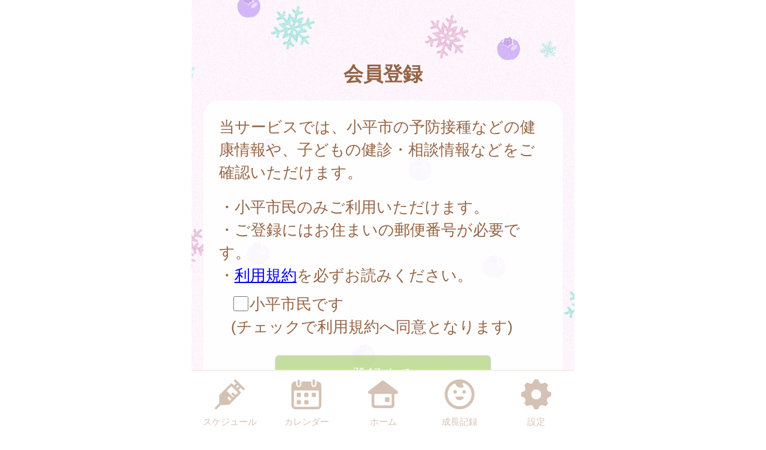

--- FILE ---
content_type: text/html
request_url: https://kodaira.city-hc.jp/registering?PHPSESSID=3lpg4us9bi2t2a22tijuaia7h8bfgqtfo7v3q7p8hraufhapgcjk4r52dunq71c8152vt50ph74cdlvnbtrcfdtqs30nmldnladuno1
body_size: 14956
content:

<!DOCTYPE html>
<html xmlns="http://www.w3.org/1999/xhtml">
	<head>
		<meta charset="utf-8" />
		<meta name="viewport" content="width=640">
				<title>小平市『こだっこ予防接種＆子育て応援ナビ』</title>
		<meta name="keywords" content="小平市,保健所,予防接種,予防接種スケジュール,病院,インフルエンザ"/>
		<meta name="description" content="こだっこ予防接種＆子育て応援ナビは子育て・予防接種情報サービスです"/>
		<link rel="stylesheet" type="text/css" href="/css/font-awesome.min.css?var=20170530&PHPSESSID=3lpg4us9bi2t2a22tijuaia7h8bfgqtfo7v3q7p8hraufhapgcjk4r52dunq71c8152vt50ph74cdlvnbtrcfdtqs30nmldnladuno1" />
		<link rel="stylesheet" type="text/css" href="/css/whirl.min.css?var=20180131&PHPSESSID=3lpg4us9bi2t2a22tijuaia7h8bfgqtfo7v3q7p8hraufhapgcjk4r52dunq71c8152vt50ph74cdlvnbtrcfdtqs30nmldnladuno1" />
		<link rel="stylesheet" type="text/css" href="/css/slick.css?var=20180101&PHPSESSID=3lpg4us9bi2t2a22tijuaia7h8bfgqtfo7v3q7p8hraufhapgcjk4r52dunq71c8152vt50ph74cdlvnbtrcfdtqs30nmldnladuno1" />
		<link rel="stylesheet" type="text/css" href="/css/slick-theme.css?var=20180101&PHPSESSID=3lpg4us9bi2t2a22tijuaia7h8bfgqtfo7v3q7p8hraufhapgcjk4r52dunq71c8152vt50ph74cdlvnbtrcfdtqs30nmldnladuno1" />
		<link rel="stylesheet" type="text/css" href="/js/lightbox2/dist/css/lightbox.min.css?var=20200123&PHPSESSID=3lpg4us9bi2t2a22tijuaia7h8bfgqtfo7v3q7p8hraufhapgcjk4r52dunq71c8152vt50ph74cdlvnbtrcfdtqs30nmldnladuno1" />
		<link rel="stylesheet" type="text/css" href="/cities/kodaira/css/sp.css?var=2e6f66f089cd1a39adcfa5660420b7e39c4032bf9f2b11cf7224aec384585fa1&PHPSESSID=3lpg4us9bi2t2a22tijuaia7h8bfgqtfo7v3q7p8hraufhapgcjk4r52dunq71c8152vt50ph74cdlvnbtrcfdtqs30nmldnladuno1" />
						<!--[if lt IE 9]>
		<script src="http://html5shiv.googlecode.com/svn/trunk/html5.js"></script>
		<![endif]-->
		<link rel="shortcut icon" type="image/png" href="/cities/kodaira/img/sp/favicon.png?date=20180718&PHPSESSID=3lpg4us9bi2t2a22tijuaia7h8bfgqtfo7v3q7p8hraufhapgcjk4r52dunq71c8152vt50ph74cdlvnbtrcfdtqs30nmldnladuno1" />
		<link rel="apple-touch-icon" type="image/png"
			  href="/cities/kodaira/img/sp/apple-touch-icon.png?date=20180718&PHPSESSID=3lpg4us9bi2t2a22tijuaia7h8bfgqtfo7v3q7p8hraufhapgcjk4r52dunq71c8152vt50ph74cdlvnbtrcfdtqs30nmldnladuno1">

		<script type="text/javascript">
			var base_url = "/";
		</script>
		<script type="text/javascript" src="/js/ie-polyfill.js?var=20200630"></script>
		<script type="text/javascript" src="/js/knockout-3.1.0.js?var=20170129"></script>
		<script type="text/javascript" src="/js/linq.min.js?var=20170129"></script>
		<script type="text/javascript" src="/js/jquery-1.11.1.min.js?var=20170129"></script>
		<script type="text/javascript" src="/js/jquery.isenable.js?var=20170129"></script>
		<script type="text/javascript" src="/js/slick.min.js?var=20181010"></script>
		<script type="text/javascript" src="/js/logger.js?var=20190528"></script>
		<script type="text/javascript" src="/cities/kodaira/js/plugin.mousedrags-crollable.js?var=20201018"></script>
		<script type="text/javascript" src="/cities/kodaira/js/app.common-behavior.js?var=c69bb1accbc00fe7be4c8af9c201bf4bd8a10f9eeb198147b42aef1b3d5ca9ea"></script>
		<script type="text/javascript" src="/js/ko-jquery-visualstate.js?var=20170129"></script>
			</head>
	<body>
				<div class="page-container">
			

			
<section class="toolbar">
	<div class="tool left">
	</div>
	<div class="tool right">
		
<section class="translation" style="text-align: right">
	<div id="google_translate_element"></div>
	<script type="text/javascript">
		function googleTranslateElementInit() {
			new google.translate.TranslateElement({
				pageLanguage: 'ja',
				includedLanguages: 'id,uz,es,th,tl,ne,vi,pt,my,mn,ru,zh-CN,ja,en,ko',
				layout: google.translate.TranslateElement.InlineLayout.SIMPLE
			}, 'google_translate_element');
		}
	</script>
	<script type="text/javascript" src="//translate.google.com/translate_a/element.js?cb=googleTranslateElementInit"></script>
</section>

	</div>
</section>

			
	<h1 class="caption page-title">
		会員登録	</h1>



<section class="main-content" id="registering-section">
	<form action="/registering?PHPSESSID=3lpg4us9bi2t2a22tijuaia7h8bfgqtfo7v3q7p8hraufhapgcjk4r52dunq71c8152vt50ph74cdlvnbtrcfdtqs30nmldnladuno1" method="post" id="agreement-form">
		<input type="hidden" name="ek1eWkp43mdGksWd" value="103cc62d50e06f5e00ebcb3549769e7f" translate="no" />
		<div class="translucent">
			<p class="spacer-b20">当サービスでは、小平市の予防接種などの健康情報や、子どもの健診・相談情報などをご確認いただけます。</p>

							<p>・小平市民のみご利用いただけます。</p>
										<p>・ご登録にはお住まいの郵便番号が必要です。</p>
										<p>・<a href="/subordinate/entry/agreement?PHPSESSID=3lpg4us9bi2t2a22tijuaia7h8bfgqtfo7v3q7p8hraufhapgcjk4r52dunq71c8152vt50ph74cdlvnbtrcfdtqs30nmldnladuno1">利用規約</a>を必ずお読みください。</p>
			
			<div class="spacer-t10 spacer-b20 spacer-l20 service-term">
				<label>
					<input class="service-term-checkbox" type="checkbox" name="agree" value="yes" form="agreement-form" data-bind="checked: agreed" autocomplete="off" required />
					小平市民です<br>(チェックで利用規約へ同意となります)				</label>
			</div>

			<div class="form-area center-align">
				
									<div class="form-group normal-register-area">
						<input class="btn register-btn color-btn-default color-btn-block color-btn-lg" type="submit"
							value="登録する" name="submit"
							data-bind="css: { 'transparent-btn': !agreed()}"
						/>
					</div>
				
				


				<p class="narrow-link spacer-b10">
					既に登録済みの方は
					<a href="https://kodaira.city-hc.jp/login?_surrogate=1f006ae16d8a96577d861c2886689a80107357f1b4186e33406b2cf0c8313a09&PHPSESSID=3lpg4us9bi2t2a22tijuaia7h8bfgqtfo7v3q7p8hraufhapgcjk4r52dunq71c8152vt50ph74cdlvnbtrcfdtqs30nmldnladuno1">【ログイン】</a>
					してください。
				</p>

			</div>
		</div>
			<div class="divide-line"></div>
	<div class="moving-register-area center-align translucent">
		<div class="spacer-b30">
			<p class="left-align text-smaller">他の市区町村にて当サービス<sup>※1</sup>をご利用されていた方はデータの引っ越し（引継ぎ）をご利用いただけます。</p>
			<input class="btn register-btn color-btn-default color-btn-block color-btn-lg" type="submit" value="引越しをする"
				   formaction="/moving/in?PHPSESSID=3lpg4us9bi2t2a22tijuaia7h8bfgqtfo7v3q7p8hraufhapgcjk4r52dunq71c8152vt50ph74cdlvnbtrcfdtqs30nmldnladuno1"
				   formmethod="get"
				   data-bind="css: { 'transparent-btn': !agreed()}"
			>
			<p class="move-in-annotation left-align">※1 対象サービスは上記「引越しをする」より確認いただけます</p>
		</div>
	</div>

	<input type="hidden" name="PHPSESSID" value="3lpg4us9bi2t2a22tijuaia7h8bfgqtfo7v3q7p8hraufhapgcjk4r52dunq71c8152vt50ph74cdlvnbtrcfdtqs30nmldnladuno1" /></form>
</section>
<script type="text/javascript">
	$(function () {
		ko.applyBindings(
			{ agreed: ko.observable(false) },
			document.getElementById('agreement-form')
		);
	})
</script>
			<footer>
	<div class="global-menu-position">
		<nav class="global-menu">
	<div class="global-menu-item ">
		<a href="/all-schedules?PHPSESSID=3lpg4us9bi2t2a22tijuaia7h8bfgqtfo7v3q7p8hraufhapgcjk4r52dunq71c8152vt50ph74cdlvnbtrcfdtqs30nmldnladuno1" class="block" data-login-required>
			<div class="global-menu-icon">
				<svg xmlns="http://www.w3.org/2000/svg" class="icon-svg" viewBox="0 0 48 48" height="50px" width="50px">
  <path class="icon" d="M97.456,1264.11l-13.571-13.57a1.862,1.862,0,0,0-1.322-.54,1.892,1.892,0,0,0-1.608.9,1.934,1.934,0,0,0,.336,2.34l2.619,2.62a0.787,0.787,0,0,1,.237.57,0.8,0.8,0,0,1-.237.57l-2.184,2.18a0.926,0.926,0,0,1-1.326,0l-2.34-2.34a1.889,1.889,0,0,0-2.645,0L58.14,1274.11a3.616,3.616,0,0,0-1.059,2.5L56.9,1287.1a3.355,3.355,0,0,1-.991,2.33l-5.328,5.33a1.915,1.915,0,0,0-.319,2.35,1.87,1.87,0,0,0,2.917.34l5.325-5.32a3.369,3.369,0,0,1,2.319-.99l10.567-.23a3.577,3.577,0,0,0,2.484-1.06l17.278-17.27a1.874,1.874,0,0,0,0-2.65l-2.34-2.34a0.929,0.929,0,0,1,0-1.32L91,1264.08a0.825,0.825,0,0,1,1.143,0l2.67,2.67A1.868,1.868,0,1,0,97.456,1264.11Zm-23.283,20.23-3.236-3.24a1.875,1.875,0,0,1,2.652-2.65l3.235,3.24Zm9.232-9.3-3.266-3.27a1.89,1.89,0,0,0-2.645,0,1.878,1.878,0,0,0,0,2.65l3.266,3.26-1.274,1.28-10.45-10.45,7.7-7.7,10.45,10.45Zm2.42-11.07-1.8-1.8,3.069-3.07,1.8,1.8Z" transform="translate(-50 -1250)"/>
</svg>

			</div>
			<div class="global-menu-description">スケジュール</div>
		</a>
	</div>
	<div class="global-menu-item ">
		<a href="/calendar?PHPSESSID=3lpg4us9bi2t2a22tijuaia7h8bfgqtfo7v3q7p8hraufhapgcjk4r52dunq71c8152vt50ph74cdlvnbtrcfdtqs30nmldnladuno1" class="block" data-login-required>
			<div class="global-menu-icon">
				<svg xmlns="http://www.w3.org/2000/svg" class="icon-svg" viewBox="0 0 48 48" height="50px" width="50px">
  <path class="icon" d="M226.37,1283.98v3.39a1.784,1.784,0,0,1-1.762,1.8h-3.334a1.784,1.784,0,0,1-1.762-1.8v-3.39a1.778,1.778,0,0,1,1.762-1.8h3.334A1.778,1.778,0,0,1,226.37,1283.98Zm-13.763-13.65h-3.333a1.784,1.784,0,0,0-1.763,1.8v3.39a1.778,1.778,0,0,0,1.763,1.8h3.333a1.778,1.778,0,0,0,1.763-1.8v-3.39A1.784,1.784,0,0,0,212.607,1270.33Zm0,11.85h-3.333a1.778,1.778,0,0,0-1.763,1.8v3.39a1.784,1.784,0,0,0,1.763,1.8h3.333a1.784,1.784,0,0,0,1.763-1.8v-3.39A1.778,1.778,0,0,0,212.607,1282.18Zm12-11.85h-3.334a1.784,1.784,0,0,0-1.762,1.8v3.39a1.778,1.778,0,0,0,1.762,1.8h3.334a1.778,1.778,0,0,0,1.762-1.8v-3.39A1.784,1.784,0,0,0,224.608,1270.33Zm12,0h-3.333a1.784,1.784,0,0,0-1.763,1.8v3.39a1.778,1.778,0,0,0,1.763,1.8h3.333a1.778,1.778,0,0,0,1.763-1.8v-3.39A1.784,1.784,0,0,0,236.608,1270.33ZM247,1258.69v32a6.26,6.26,0,0,1-6.2,6.32H205.257a6.26,6.26,0,0,1-6.2-6.32v-24.03H199v-7.76a6.741,6.741,0,0,1,.335-2.08,6.52,6.52,0,0,1,6.153-4.53h1.3v4.76a4.035,4.035,0,1,0,8.068,0v-4.76h16.1v4.76a4.035,4.035,0,1,0,8.068,0v-4.76h1.461A6.578,6.578,0,0,1,247,1258.69Zm-4,9.9a1.912,1.912,0,0,0-1.9-1.93H204.956a1.912,1.912,0,0,0-1.9,1.93v22.1a2.218,2.218,0,0,0,2.2,2.24H240.8a2.218,2.218,0,0,0,2.2-2.24v-22.1Zm-8.08-9.66a2.008,2.008,0,0,0,1.982-2.02v-5.9a1.983,1.983,0,1,0-3.965,0v5.9A2.008,2.008,0,0,0,234.92,1258.93Zm-24.189.44h0.042a2,2,0,0,0,1.983-2.02v-5.89a2.008,2.008,0,0,0-1.983-2.02h-0.042a2.009,2.009,0,0,0-1.983,2.02v5.89A2,2,0,0,0,210.731,1259.37Z" transform="translate(-199 -1249)"/>
</svg>

			</div>
			<div class="global-menu-description">カレンダー</div>
		</a>
	</div>
	<div class="global-menu-item ">
		<a href="/?PHPSESSID=3lpg4us9bi2t2a22tijuaia7h8bfgqtfo7v3q7p8hraufhapgcjk4r52dunq71c8152vt50ph74cdlvnbtrcfdtqs30nmldnladuno1" class="block">
			<div class="global-menu-icon">
				<svg xmlns="http://www.w3.org/2000/svg" class="icon-svg" viewBox="0 0 52 48" height="50px" width="50px">
  <path class="icon" d="M361.488,1296.98a5.362,5.362,0,0,1-5.274-5.43v-17.9a1.39,1.39,0,0,0-1.375-1.39h-1.9a2.952,2.952,0,0,1-2.67-1.63,3.008,3.008,0,0,1,.849-3.66l23.175-17.38a2.769,2.769,0,0,1,1.7-.58,2.833,2.833,0,0,1,1.7.57l23.174,17.39a3.005,3.005,0,0,1,.849,3.66,2.945,2.945,0,0,1-2.665,1.63h-1.915a1.372,1.372,0,0,0-1.361,1.38v17.91a5.363,5.363,0,0,1-5.275,5.43H361.488Zm1-24.72a1.682,1.682,0,0,0-1.665,1.69v16.64a1.626,1.626,0,0,0,1.618,1.63h27.1a1.629,1.629,0,0,0,1.623-1.64v-16.63a1.679,1.679,0,0,0-1.664-1.69H362.491Zm18.248,13.87a1.412,1.412,0,0,1-1.4-1.42v-5.11a1.4,1.4,0,0,1,1.4-1.41H385.8a1.4,1.4,0,0,1,1.394,1.41v5.11a1.411,1.411,0,0,1-1.394,1.42h-5.058Z" transform="translate(-349.969 -1249)"/>
</svg>

			</div>
			<div class="global-menu-description">ホーム</div>
		</a>
	</div>
	<div class="global-menu-item ">
		<a href="/growth/?PHPSESSID=3lpg4us9bi2t2a22tijuaia7h8bfgqtfo7v3q7p8hraufhapgcjk4r52dunq71c8152vt50ph74cdlvnbtrcfdtqs30nmldnladuno1" class="block" data-login-required>
			<div class="global-menu-icon">
				<svg xmlns="http://www.w3.org/2000/svg" class="icon-svg" viewBox="0 0 48 48" height="50px" width="50px">
  <path class="icon" d="M516,1249a24,24,0,1,0,24,24A24,24,0,0,0,516,1249Zm-1.241,43.17a19.206,19.206,0,0,1-7.382-36.33,1.377,1.377,0,0,1,1.865.65,10.334,10.334,0,0,0,1.649,2.54,9.553,9.553,0,0,0,10.329,2.75c0.24-.09.474-0.18,0.7-0.28a1.19,1.19,0,0,0,.352-1.87,6.62,6.62,0,0,1-1.134-1.64,6.767,6.767,0,0,1-.6-1.84,1.208,1.208,0,0,1,1.56-1.36A19.207,19.207,0,0,1,514.759,1292.17Zm-3.113-23.18a2.862,2.862,0,1,0-2.862,2.87A2.861,2.861,0,0,0,511.646,1268.99Zm11.57-2.86a2.865,2.865,0,1,0,2.861,2.86A2.86,2.86,0,0,0,523.216,1266.13Zm-1.486,10.53H510.27a0.912,0.912,0,0,0-.9,1.1c0.6,2.66,3.338,4.67,6.628,4.67s6.03-2.01,6.628-4.67A0.913,0.913,0,0,0,521.73,1276.66Z" transform="translate(-492 -1249)"/>
</svg>

			</div>
			<div class="global-menu-description">成長記録</div>
		</a>
	</div>
	<div class="global-menu-item ">
		<a href="/settings/non-member?PHPSESSID=3lpg4us9bi2t2a22tijuaia7h8bfgqtfo7v3q7p8hraufhapgcjk4r52dunq71c8152vt50ph74cdlvnbtrcfdtqs30nmldnladuno1" class="block">
			<div class="global-menu-icon">
				<svg xmlns="http://www.w3.org/2000/svg" class="icon-svg" viewBox="0 0 48 48" height="50px" width="50px">
  <path class="icon" d="M698,1274.9v-3.8a1.871,1.871,0,0,0-1.28-1.77c-2.57-.87-4.251-1.41-5.158-3.6h0c-0.91-2.2-.1-3.78,1.1-6.2a1.88,1.88,0,0,0-.349-2.16l-2.684-2.68a1.869,1.869,0,0,0-2.159-.35c-2.4,1.19-4,2.01-6.2,1.1h0c-2.191-.91-2.738-2.6-3.6-5.16A1.878,1.878,0,0,0,675.9,1249h-3.8a1.88,1.88,0,0,0-1.774,1.28c-0.857,2.55-1.406,4.25-3.6,5.16h0c-2.195.91-3.779,0.1-6.2-1.1a1.869,1.869,0,0,0-2.159.35l-2.684,2.68a1.88,1.88,0,0,0-.349,2.16c1.2,2.41,2.011,4,1.1,6.2s-2.608,2.74-5.158,3.6a1.871,1.871,0,0,0-1.28,1.77v3.8a1.871,1.871,0,0,0,1.28,1.77c2.546,0.86,4.249,1.41,5.158,3.6,0.912,2.21.085,3.82-1.1,6.2a1.877,1.877,0,0,0,.348,2.16l2.682,2.68a1.871,1.871,0,0,0,2.16.35c2.4-1.19,4-2.01,6.2-1.1h0c2.193,0.91,2.74,2.6,3.6,5.16A1.88,1.88,0,0,0,672.1,1297h3.8a1.88,1.88,0,0,0,1.774-1.28c0.858-2.55,1.41-4.25,3.614-5.16h0c2.18-.91,3.757-0.1,6.179,1.1a1.87,1.87,0,0,0,2.16-.35l2.683-2.68a1.879,1.879,0,0,0,.349-2.16c-1.2-2.4-2.01-4-1.1-6.2s2.614-2.74,5.162-3.6A1.871,1.871,0,0,0,698,1274.9Zm-22.735,6a8,8,0,1,1,6.638-6.64A8,8,0,0,1,675.265,1280.9Z" transform="translate(-650 -1249)"/>
</svg>

			</div>
			<div class="global-menu-description">設定</div>
		</a>
	</div>
</nav>

	</div>
</footer>

						
			<script type="text/javascript" src="/js/lightbox2/dist/js/lightbox.js?var=20200123"></script>
		</div>
					
	

<script type="text/javascript">
	$(function () {
		var season = 'winter';
		var imagePath = '/cities/kodaira/img/sp/back_winter.png?var=6a7e101521bc7fc6dc0d70a137cafa2d1856497b8e43bff0120bd33d2d33c39c';
		var season_back_ground = {
			'background-image': 'url(' + imagePath + ')',
			'background-position': 'top center',
			'background-attachment':
			// @formatter:off
									'fixed'
							// @formatter:on
		};
		$('.page-container').css(season_back_ground);
		$('.tabs').css(season_back_ground);
	});
</script>

			</body>
</html>
